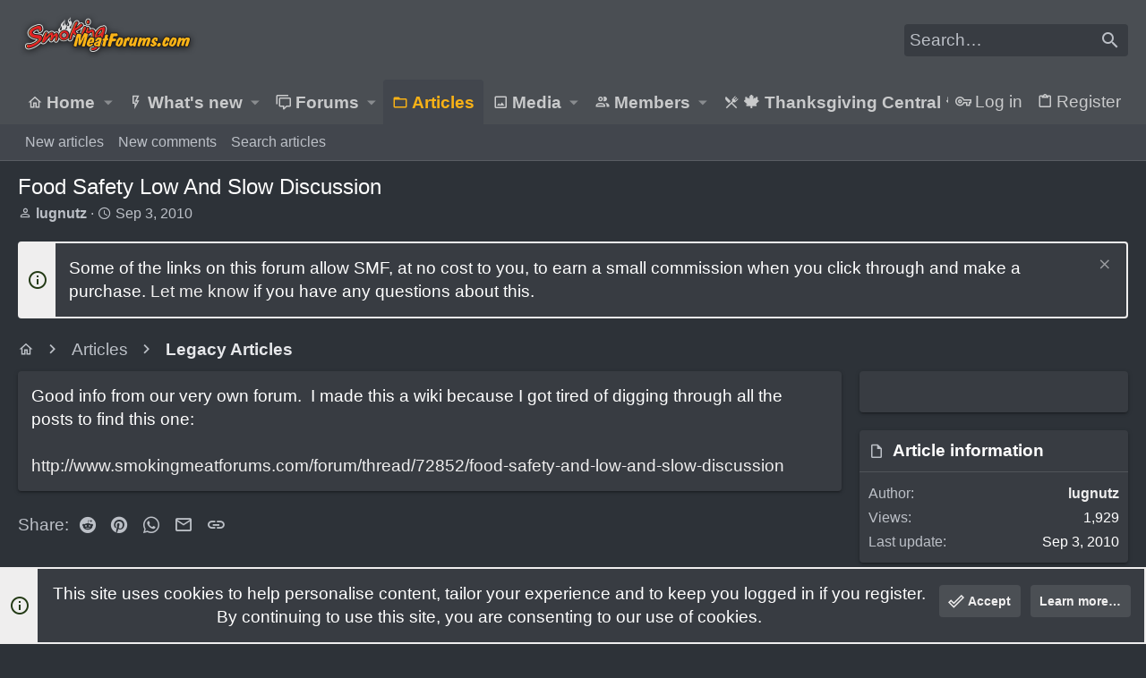

--- FILE ---
content_type: text/html; charset=utf-8
request_url: https://www.google.com/recaptcha/api2/aframe
body_size: 249
content:
<!DOCTYPE HTML><html><head><meta http-equiv="content-type" content="text/html; charset=UTF-8"></head><body><script nonce="GMijhSWugCp94xsFszKmaA">/** Anti-fraud and anti-abuse applications only. See google.com/recaptcha */ try{var clients={'sodar':'https://pagead2.googlesyndication.com/pagead/sodar?'};window.addEventListener("message",function(a){try{if(a.source===window.parent){var b=JSON.parse(a.data);var c=clients[b['id']];if(c){var d=document.createElement('img');d.src=c+b['params']+'&rc='+(localStorage.getItem("rc::a")?sessionStorage.getItem("rc::b"):"");window.document.body.appendChild(d);sessionStorage.setItem("rc::e",parseInt(sessionStorage.getItem("rc::e")||0)+1);localStorage.setItem("rc::h",'1768682998485');}}}catch(b){}});window.parent.postMessage("_grecaptcha_ready", "*");}catch(b){}</script></body></html>

--- FILE ---
content_type: text/plain; charset=UTF-8
request_url: https://at.teads.tv/fpc?analytics_tag_id=PUB_17002&tfpvi=&gdpr_consent=&gdpr_status=22&gdpr_reason=220&ccpa_consent=&sv=prebid-v1
body_size: 56
content:
NjExZmQyYjUtNDkyMy00NzA2LWJmYzYtMjA2ODU2MGRiMzE1IzQtNw==

--- FILE ---
content_type: text/plain; charset=utf-8
request_url: https://ads.adthrive.com/http-api/cv2
body_size: 11819
content:
{"om":["-xNi85QNX5k","012nnesp","01d0fed9-7436-467d-89c3-ec91a4d27fa2","06htwlxm","08189wfv","0929nj63","0RF6rOHsv7/kzncxnKJSjw==","0av741zl","0avwq2wa","0b0m8l4f","0b2980m8l4f","0cpicd1q","0d055427-fb8c-47ad-8579-f72b3d82e1b5","0fhptxpv","0fs6e2ri","0jdleylc","0p5m22mv","0p7rptpw","0pycs8g7","0r6m6t7w","0sm4lr19","0y0basn0","1","1011_302_56233468","1011_302_56233470","1011_302_56233478","1011_302_56233481","1011_302_56233486","1011_302_56233491","1011_302_56233493","1011_302_56233497","1011_302_56233551","1011_302_56233565","1011_302_56233570","1011_302_56233573","1011_302_56233576","1011_302_56233616","1011_302_56233619","1011_302_56233630","1011_302_56233668","1011_302_56233674","1011_302_56241528","1011_302_56273321","1011_302_56273331","1011_302_56273333","1011_302_56273336","1011_302_56273337","1011_302_56273338","1028_8728253","10310289136970_491345701","10310289136970_559920874","10310289136970_594028899","10339421-5836009-0","10339426-5836008-0","10868755","10877374","10ua7afe","110_579121053608376283","11142692","11509227","11526016","11837166","1185:1610277263","1185:1610326728","11896988","11928168","11928173","11999803","12010080","12010084","12010088","12123650","12142259","12151247","12219554","12219631","12219633","12219634","124843_8","124844_19","124848_7","124853_7","12837806","12850754","12850755","12850756","1374w81n","13mvd7kb","1453468","1610326728","1611092","16x7UEIxQu8","17_23391182","17_23391206","17_23391296","17_23391317","17_23487686","17_23487692","17_23487695","17_24104633","17_24104645","17_24104681","17_24104687","17_24104693","17_24104696","17_24525570","17_24632123","17_24655280","17_24683311","17_24683312","17_24683315","17_24683322","17_24696313","17_24696315","17_24696320","17_24696321","17_24696328","17_24696337","17_24696340","17_24766946","17_24766949","17_24766950","17_24766955","17_24766959","17_24766962","17_24766967","17_24766970","17_24766983","17_24766984","17_24766988","17_24767213","17_24767215","17_24767217","17_24767222","17_24767226","17_24767229","17_24767234","17_24767241","17_24767244","17_24767245","17_24767248","17_24767249","17_24767255","17_24767549","17k5v2f6","1854174280676754","1854232175186002","1891/84813","1891/84814","19298r1igh7","19r1igh7","1de1ffb5-4a77-4807-9fc7-bdf9d1a232cb","1dwefsfs","1h7yhpl7","1kpjxj5u","1ktgrre1","1m7ow47i","1zp8pjcw","1zuc5d3f","1zx7wzcw","202430_200_EAAYACog7t9UKc5iyzOXBU.xMcbVRrAuHeIU5IyS9qdlP9IeJGUyBMfW1N0_","202430_200_EAAYACogIm3jX30jHExW.LZiMVanc.j-uV7dHZ7rh4K3PRdSnOAyBBuRK60_","202430_200_EAAYACogfp82etiOdza92P7KkqCzDPazG1s0NmTQfyLljZ.q7ScyBDr2wK8_","20421090_200_EAAYACogCiuNvM3f3eqfQCYvohgwlLKRPzvhev8ZbASYAZtBcMoyBKdnm3s_","20421090_200_EAAYACogwcoW5vogT5vLuix.rAmo0E1Jidv8mIzVeNWxHoVoBLEyBJLAmwE_","205mlbis","206_549410","206_551337","21087697","2132:44129096","2132:44283562","2132:45501817","2132:45563096","2132:45563177","2132:45596424","2132:45941257","2132:45968072","2132:46038652","2132:46039088","2132:46039090","2132:46039891","2132:46039894","2149:12151096","2179:579593739337040696","2179:585139266317201118","2179:587183202622605216","2179:588366512778827143","2179:588463996220411211","2179:588837179414603875","2179:588969843258627169","2179:589289985696794383","2179:589318202881681006","2179:590157627360862445","2179:591283456202345442","2179:594033992319641821","2249:501971939","2249:512188092","2249:567996566","2249:581439030","2249:647637518","2249:650628516","2249:650628523","2249:657213025","2249:691925891","2249:693237185","2249:694710256","2249:703430542","2249:703999775","2249:704193601","2249:771076973167","2249:784987457412","226226131","226226132","2307:06htwlxm","2307:0av741zl","2307:0b0m8l4f","2307:0hly8ynw","2307:0is68vil","2307:0y0basn0","2307:19r1igh7","2307:1h7yhpl7","2307:1zuc5d3f","2307:28u7c6ez","2307:2xe5185b","2307:31yw6nyu","2307:3mzmxshy","2307:3o9hdib5","2307:45astvre","2307:4fk9nxse","2307:4qxmmgd2","2307:4sq1av6h","2307:4yevyu88","2307:53eajszx","2307:64x7dtvi","2307:74scwdnj","2307:794di3me","2307:7cmeqmw8","2307:8fdfc014","2307:8orkh93v","2307:9925w9vu","2307:9jse9oga","2307:9krcxphu","2307:9nex8xyd","2307:9r15vock","2307:a2uqytjp","2307:a566o9hb","2307:be4hm1i2","2307:bj4kmsd6","2307:bpecuyjx","2307:c1hsjx06","2307:cbg18jr6","2307:cv2huqwc","2307:d8xpzwgq","2307:ekv63n6v","2307:ewkg7kgl","2307:ey8vsnzk","2307:f7ednk5y","2307:f85ra698","2307:fmmrtnw7","2307:g749lgab","2307:gnm8sidp","2307:hauz7f6h","2307:hzonbdnu","2307:io73zia8","2307:iqe06xzw","2307:jd035jgw","2307:lp37a2wq","2307:lz23iixx","2307:meqbizuu","2307:mfsmf6ch","2307:mh2a3cu2","2307:n9sgp7lz","2307:nucue7bj","2307:o4v8lu9d","2307:ouycdkmq","2307:quk7w53j","2307:r8cq6l7a","2307:rh63nttv","2307:ri85joo4","2307:rifj41it","2307:rnvjtx7r","2307:s2ahu2ae","2307:s4s41bit","2307:sk4ge5lf","2307:tchmlp1j","2307:tdz93y2s","2307:tty470r7","2307:u5zlepic","2307:urut9okb","2307:v2iumrdh","2307:v55v20rw","2307:w15c67ad","2307:wwo5qowu","2307:xbw1u79v","2307:xc88kxs9","2307:z58lye3x","2307:zj3di034","2319_66419_12499652","2319_66419_9046626","239024629","239604426","2409_15064_70_85445175","2409_15064_70_85445179","2409_15064_70_85445183","2409_15064_70_85445193","2409_15064_70_85445223","2409_15064_70_85808977","2409_15064_70_85808987","2409_15064_70_85808988","2409_15064_70_85809016","2409_15064_70_85809022","2409_15064_70_85809046","2409_15064_70_85809050","2409_15064_70_85809052","2409_15064_70_86128400","2409_25495_176_CR52092920","2409_25495_176_CR52092921","2409_25495_176_CR52092923","2409_25495_176_CR52092954","2409_25495_176_CR52092956","2409_25495_176_CR52092957","2409_25495_176_CR52092959","2409_25495_176_CR52150651","2409_25495_176_CR52153848","2409_25495_176_CR52175340","2409_25495_176_CR52178314","2409_25495_176_CR52178315","2409_25495_176_CR52178316","2409_25495_176_CR52186411","2409_25495_176_CR52188001","242408891","244435194","24598434","246453835","24655280","25048615","25048618","25048620","25_0l51bbpm","25_13mvd7kb","25_4tgls8cg","25_4zai8e8t","25_52qaclee","25_53v6aquw","25_87z6cimm","25_8b5u826e","25_cfnass1q","25_hueqprai","25_m2n177jy","25_oiltskn6","25_op9gtamy","25_oz31jrd0","25_pvjtapo1","25_pz8lwofu","25_sgaw7i5o","25_sqmqxvaf","25_ti0s3bz3","25_tqejxuf9","25_utberk8n","25_xz6af56d","25_yi6qlg3p","25_ynwg50ce","25_ztlksnbe","25_zwzjgvpw","26298r0zyqh","2662_199916_8153721","2662_199916_8153737","2662_199916_8153741","2662_199916_8153743","2662_200562_8166427","2662_200562_8168483","2662_200562_8168520","2662_200562_8172720","2662_200562_8182931","2662_255125_T26309109","2676:84578118","2676:85480675","2676:85480683","2711_64_10868755","2711_64_11999803","2711_64_12151096","2711_64_12151247","2715_9888_262592","2715_9888_262594","2715_9888_440681","2715_9888_549410","2715_9888_551337","2760:176_CR52092920","2760:176_CR52092921","2760:176_CR52175339","2760:176_CR52175340","2760:176_CR52178314","2760:176_CR52178316","27s3hbtl","28929686","28933536","28u7c6ez","29102835","29402249","29414696","29414711","29414845","2974:6851722","2974:8168473","2974:8168475","2974:8168479","2974:8168520","2974:8168539","2974:8168581","2974:8168586","2974:8172731","2974:8172741","29_694150190","29_695879898","2_206_554442","2fewfcvj","2h298dl0sv1","2kbya8ki","2qv6c9u3","2v4qwpp9","2wj90v7b","2xe5185b","2y5a5qhb","30583865","306_23391296","306_23391302","306_24655280","306_24696332","306_24696345","306_24765550","306_24766955","306_24767217","308_125203_14","308_125204_11","3165236","31809564","318294159","31qdo7ks","32735354","33156907","3335_133884_702675191","3335_25247_696504949","3335_25247_700109379","3335_25247_700109391","33419345","33419362","33603859","33604490","33604871","33605403","33605687","33608958","33627470","34182009","34216164","34534170","3490:CR52092920","3490:CR52092921","3490:CR52175339","3490:CR52175340","3490:CR52178314","3490:CR52178315","3490:CR52178316","3490:CR52212686","3490:CR52212688","3646_185414_8687255","3646_185414_8687256","3646_185414_8687257","3658_15038_rifj41it","3658_15078_u5zlepic","3658_15761_T26365763","3658_175625_be4hm1i2","3658_18152_nrlkfmof","3658_22079_hauz7f6h","3658_253373_sk4ge5lf","3658_519209_lz23iixx","3658_603555_bj4kmsd6","3658_629625_3ws6ppdq","3658_629625_wu5qr81l","3658_87799_3mzmxshy","36_46_11125455","36_46_11999803","36_46_12147059","36_46_12151096","36_46_12156461","3702_139777_24765456","3702_139777_24765466","3702_139777_24765468","3702_139777_24765477","3702_139777_24765483","3702_139777_24765484","3702_139777_24765489","3702_139777_24765494","3702_139777_24765499","3702_139777_24765524","3702_139777_24765534","3702_139777_24765540","3702_139777_24765544","381513943572","38557829","38557850","3858:10338833","396356626","3LMBEkP-wis","3f1olgf0","3irzr1uu","3k7yez81","3kp5kuh1","3mzmxshy","3o6augn1","3o9hdib5","3v2n6fcp","3x0i061s","4083IP31KS13kodabuilt_d901a","409_216326","409_216364","409_216366","409_216384","409_216386","409_216396","409_216398","409_216401","409_216402","409_216404","409_216406","409_216416","409_216418","409_216421","409_216422","409_216424","409_216426","409_216431","409_216506","409_216512","409_220149","409_220336","409_220364","409_223588","409_223589","409_223593","409_223594","409_223597","409_223599","409_225978","409_225982","409_225983","409_225987","409_225988","409_225990","409_225992","409_225993","409_226312","409_226314","409_226315","409_226321","409_226322","409_226324","409_226326","409_226332","409_226336","409_226337","409_226342","409_226344","409_226347","409_226352","409_226354","409_226362","409_226377","409_227223","409_227224","409_227226","409_227235","409_227260","409_228054","409_228059","409_228065","409_228115","409_228346","409_228348","409_228354","409_228362","409_228363","409_228373","409_228380","409_228381","409_228385","409_230726","409_230727","409_230728","409_231797","409_231798","42604842","43130058","43919974","43919976","43919984","43919985","439246469228","43igrvcm","440681","44283562","44629254","44_664ac11063302","458901553568","45999649","45astvre","46039466","46039897","46039955","46243_46_11999803","4642109_46_12123650","4642109_46_12142259","46_12123650","46_12142259","4715ec23-cee1-4051-b76c-8db16d11ec49","47700648","47839462","47869802","481703827","48424543","485027845327","48594493","48629971","48673577","48700649","48739106","48877306","49039749","49064328","49123012","49123013","4947806","4972638","4972640","49869015","4afca42j","4aqwokyz","4b80jog8","4fk9nxse","4ghpg1az","4qks9viz","4qxmmgd2","4tgls8cg","4yevyu88","4zai8e8t","501_76_dc8d076c-bdca-47b3-b013-d4c1ec524dd4","50479792","51334788","514819301","521_425_203499","521_425_203500","521_425_203501","521_425_203504","521_425_203505","521_425_203506","521_425_203507","521_425_203508","521_425_203509","521_425_203514","521_425_203515","521_425_203516","521_425_203517","521_425_203518","521_425_203524","521_425_203525","521_425_203526","521_425_203529","521_425_203534","521_425_203535","521_425_203536","521_425_203542","521_425_203544","521_425_203611","521_425_203614","521_425_203615","521_425_203617","521_425_203618","521_425_203620","521_425_203621","521_425_203622","521_425_203623","521_425_203631","521_425_203632","521_425_203633","521_425_203635","521_425_203636","521_425_203638","521_425_203644","521_425_203645","521_425_203647","521_425_203656","521_425_203657","521_425_203659","521_425_203660","521_425_203662","521_425_203663","521_425_203665","521_425_203668","521_425_203669","521_425_203674","521_425_203675","521_425_203677","521_425_203678","521_425_203680","521_425_203681","521_425_203682","521_425_203683","521_425_203684","521_425_203686","521_425_203687","521_425_203689","521_425_203690","521_425_203692","521_425_203693","521_425_203694","521_425_203695","521_425_203698","521_425_203700","521_425_203702","521_425_203703","521_425_203705","521_425_203706","521_425_203708","521_425_203711","521_425_203712","521_425_203713","521_425_203714","521_425_203715","521_425_203718","521_425_203720","521_425_203721","521_425_203724","521_425_203726","521_425_203727","521_425_203728","521_425_203729","521_425_203730","521_425_203731","521_425_203732","521_425_203733","521_425_203735","521_425_203736","521_425_203739","521_425_203741","521_425_203742","521_425_203744","521_425_203745","521_425_203750","521_425_203863","521_425_203864","521_425_203867","521_425_203868","521_425_203871","521_425_203872","521_425_203874","521_425_203877","521_425_203878","521_425_203879","521_425_203880","521_425_203882","521_425_203884","521_425_203885","521_425_203887","521_425_203890","521_425_203891","521_425_203892","521_425_203893","521_425_203894","521_425_203896","521_425_203897","521_425_203898","521_425_203900","521_425_203901","521_425_203905","521_425_203906","521_425_203907","521_425_203908","521_425_203909","521_425_203911","521_425_203912","521_425_203913","521_425_203917","521_425_203918","521_425_203921","521_425_203922","521_425_203924","521_425_203926","521_425_203928","521_425_203932","521_425_203933","521_425_203934","521_425_203936","521_425_203938","521_425_203939","521_425_203940","521_425_203943","521_425_203945","521_425_203946","521_425_203947","521_425_203948","521_425_203950","521_425_203952","521_425_203956","521_425_203959","521_425_203963","521_425_203965","521_425_203967","521_425_203968","521_425_203970","521_425_203972","521_425_203973","521_425_203975","521_425_203976","521_425_203977","521_425_203981","521_425_203982","52321815","52864843","5316_139700_09c5e2a6-47a5-417d-bb3b-2b2fb7fccd1e","5316_139700_1121c75a-dac6-4150-8561-b86e4c4db795","5316_139700_21be1e8e-afd9-448a-b27e-bafba92b49b3","5316_139700_25804250-d0ee-4994-aba5-12c4113cd644","5316_139700_394cc695-3a27-454a-9e94-405d3f5a5e5d","5316_139700_4589264e-39c7-4b8f-ba35-5bd3dd2b4e3a","5316_139700_5546ab88-a7c9-405b-87de-64d5abc08339","5316_139700_5be498a5-7cd7-4663-a645-375644e33f4f","5316_139700_63c5fb7e-c3fd-435f-bb64-7deef02c3d50","5316_139700_709d6e02-fb43-40a3-8dee-a3bf34a71e58","5316_139700_70a96d16-dcff-4424-8552-7b604766cb80","5316_139700_7ffcb809-64ae-49c7-8224-e96d7c029938","5316_139700_86ba33fe-6ccb-43c3-a706-7d59181d021c","5316_139700_8f247a38-d651-4925-9883-c24f9c9285c0","5316_139700_ae41c18c-a00c-4440-80fa-2038ea8b78cb","5316_139700_b801ca60-9d5a-4262-8563-b7f8aef0484d","5316_139700_cbda64c5-11d0-46f9-8941-2ca24d2911d8","5316_139700_cebab8a3-849f-4c71-9204-2195b7691600","5316_139700_d1a8183a-ff72-4a02-b603-603a608ad8c4","5316_139700_d1c1eb88-602b-4215-8262-8c798c294115","5316_139700_dbe064b4-5704-43ff-a71f-ce501164947a","5316_139700_de0a26f2-c9e8-45e5-9ac3-efb5f9064703","5316_139700_e3bec6f0-d5db-47c8-9c47-71e32e0abd19","5316_139700_e57da5d6-bc41-40d9-9688-87a11ae6ec85","5316_139700_f7be6964-9ad4-40ba-a38a-55794e229d11","5316_139700_f8bf79aa-cdd1-4a88-ba89-cc9c12ddc76b","5316_139700_fd97502e-2b85-4f6c-8c91-717ddf767abc","53osz248","53v6aquw","542854698","54539649","549410","549423","5510:cymho2zs","5510:ouycdkmq","5510:quk7w53j","551165ad-4b28-454f-8853-ba636ba5b91c","55116649","55344524","553781814","553804","554440","554443","554460","554462","554465","554470","554480","5563_66529_OADD2.1173178935860849_1GJJ21J4FWD1WKT","5563_66529_OADD2.1316115555005011_1PNQA7FM52TR1BL","5563_66529_OADD2.1316115555006019_1AQHLLNGQBND5SG","5563_66529_OADD2.1316115555006035_1BOR557HKKGBS8T","5563_66529_OADD2.1316115555006067_1AFF9YF5EFIKTFD","5563_66529_OADD2.1321613113157448_15LE1YAJCDGWXY5","5563_66529_OADD2.1321613113157480_196C3TS9WU9ZLLC","5563_66529_OADD2.1323812136496730_16G3KHZQ3S8D306","5563_66529_OADD2.1323812136497274_1D8HTHMNMW0HE33","5563_66529_OADD2.1323812136498266_19VO1I9L22YEYIS","5563_66529_OADD2.1323812136498330_14H1GRWC8VKK7WM","5563_66529_OADD2.1324911647936571_1LSIB1P9G0X5U4M","5563_66529_OADD2.1327110671252317_1JDZ0NYS67H38Y3","5563_66529_OADD2.7284328140867_1QMTXCF8RUAKUSV9ZP","5563_66529_OADD2.7284328163393_196P936VYRAEYC7IJY","5563_66529_OADD2.7353135342660_1W3POM3CHQTDEMBRX6","5563_66529_OADD2.7353135342683_1C1R07GOEMYX1FANED","5563_66529_OADD2.7353135343210_1Q4LXSN5SX8NZNBFZM","5563_66529_OADD2.7353135343868_1E1TPI30KD80KE1BFE","5563_66529_OADD2.8246380819227_1ML49SCGLBILOIX0AB","5563_66529_OAIP.104c050e6928e9b8c130fc4a2b7ed0ac","5563_66529_OAIP.1a822c5c9d55f8c9ff283b44f36f01c3","5563_66529_OAIP.1c76eaab97db85bd36938f82604fa570","5563_66529_OAIP.62e74751a852496b3b3d451c7a492ce0","5563_66529_OAIP.a946b3f1802781335ea08c036275bc22","5563_66529_OAIP.dac0f5601c2f645e695649dab551ee11","5563_66529_OAIP.df754434beb9f7e2c808ec46ebb344a6","5563_66529_OPHS.wirMhDwljhpfYQ474C474","55726194","557_409_216366","557_409_216396","557_409_216406","557_409_216586","557_409_216596","557_409_216606","557_409_220139","557_409_220149","557_409_220159","557_409_220333","557_409_220336","557_409_220338","557_409_220343","557_409_220344","557_409_220350","557_409_220354","557_409_220358","557_409_220366","557_409_223589","557_409_223599","557_409_225988","557_409_226312","557_409_226316","557_409_226354","557_409_228054","557_409_228055","557_409_228064","557_409_228065","557_409_228077","557_409_228087","557_409_228105","557_409_228348","557_409_228349","557_409_228354","557_409_228363","557_409_228370","557_409_235268","557_409_235274","557_409_235277","55826909","558_93_0y0basn0","558_93_13mvd7kb","558_93_be4hm1i2","558_93_cv2huqwc","558_93_m2n177jy","558_93_nrlkfmof","558_93_op9gtamy","558_93_pz8lwofu","55965333","560_74_18236273","56341213","56635908","56635945","56635955","566484162","566561477","56794606","57163064","576777115309199355","579199547309811353","579593739337040696","58116767","58117332","5826547751","58310259131_553781220","583652883178231326","585139266317201118","588366512778827143","588463996220411211","588837179414603875","589289985696794383","589318202881681006","589451478355172056","589816802064845976","591283456202345442","591446293835","59818357","59873208","59873222","59873223","59873227","59873228","59873230","59873231","5auirdnp","5b9c678c-b726-4d50-a883-cb45505fccf7","5dd5limo","5ia3jbdy","5iujftaz","5jbgzliz","5loeumqb","5mh8a4a2","5sfc9ja1","5xj5jpgy","600618969","60146355","60168597","6026574625","60398729","60618611","60636308","609577512","60f5a06w","61085224","61102880","61210719","61213159","613344ix","61526215","61823051","61823068","618576351","618653722","618876699","618980679","61900466","619089559","61916211","61916223","61916225","61916227","61916229","61932920","61932925","61932933","61932957","62020288","62187798","6226505231","6226505239","6226522289","6226528671","6250_66552_T26312015","627225143","627227759","627290883","627309156","627309159","627506494","627506665","62785693","628015148","628086965","628153053","628222860","628223277","628360579","628360582","628444259","628444349","628444433","628444439","628456310","628456379","628456382","628456403","628622163","628622166","628622172","628622175","628622178","628622244","628622247","628622250","628683371","628687043","628687157","628687460","628687463","628803013","628841673","628990952","629007394","629009180","629167998","629168001","629168010","629168565","629171196","629171202","629255550","629350437","62946736","62946743","62946745","62946748","629488423","62949920","62977989","62978284","62978285","62978299","62978305","62980343","62981075","62981371","629817930","62981822","62987257","62987420","62994970","629984747","630137823","6365_61796_729220897126","6365_61796_742174851279","6365_61796_784844652399","6365_61796_784880263591","6365_61796_784880274628","6365_61796_784880275657","6365_61796_785326944648","6365_61796_785452880867","6365_61796_785452881104","6365_61796_787899938827","6365_61796_791587479026","63barbg1","643735da-55e7-42c7-b631-94aeb0fa44ab","648104664","64x7dtvi","651637446","651637459","651637461","651637462","652348590","6547_67916_Z1dAKGODu0KSfQ57oR4V","659216891404","659713728691","668017682","670_9916_628990318","673375558002","677843517","67swazxr","680_99480_685191118","680_99480_692219005","680_99480_700109379","680_99480_700109389","680_99480_700109393","683692339","683730753","683738007","683738706","684493019","686020363","68rseg59","690_99485_1610326728","694906156","694912939","695233031","695782807","695879872","695879875","695879895","695879898","697189861","697189863","697189873","697189885","697189897","697189905","697189924","697189927","697189949","697189950","697189963","697189965","697189980","697189991","697189993","697189999","697190001","697190006","697190012","697190037","697190091","697525780","697525781","697525791","697525795","697525808","697525824","697525832","697876985","697876986","697876988","697876994","697876997","697876998","697876999","697877001","697893422","698637285","699109671","699122090","699812857","6bfbb9is","6eeb4e4a-344d-40bf-b771-e8051962f284","6l5qanx0","6lmy2lg0","6mrds7pc","6p9v1joo","6rbncy53","6wbm92qr","6yyccobr","6zt4aowl","700109383","700109389","700117713","701275734","701276081","701278088","701278089","702759138","702759176","702759712","703142272","703430542","704282225","705415296","706320080","70_82133852","70_82133859","70_83443016","70_83443027","70_83443045","70_85943184","70_85943187","70_85943197","70_85954255","70_85954259","70_86735974","70_86735975","725307849769","725458092885","7354_138543_85445179","739625865767","7414_121891_6205231","7414_121891_6205239","741oszfk","74_628990318","76odrdws","7732580","786935973586","78827816","78d72e45-8a29-4008-9374-77d5b7602303","790703534069","793130818292","793130819213","794di3me","7969_149355_19682095","7969_149355_42828300","7969_149355_43917667","7969_149355_44283562","7969_149355_44765434","7969_149355_45919811","7969_149355_45941257","7969_149355_45968072","7969_149355_45999649","7cmeqmw8","7i30xyr5","7jvs1wj8","7n298vw7gw6","7nnanojy","7qIE6HPltrY","7qevw67b","80070418","80072816","80072821","80432229","80ec5mhd","8125790","8152859","8152878","8152879","8153725","8153731","8153732","8153741","8153749","8154360","8154361","8154365","8161137","8168539","8172734","82133852","82133854","82133858","82133859","82286811","82286818","82286846","82ubdyhk","8341_230731_579199547309811353","8341_230731_579593739337040696","8341_230731_585139266317201118","8341_230731_587183202622605216","8341_230731_588366512778827143","8341_230731_588463996220411211","8341_230731_588837179414603875","8341_230731_588969843258627169","8341_230731_589289985696794383","8341_230731_589318202881681006","8341_230731_590157627360862445","8341_230731_591283456202345442","8341_230731_594033992319641821","83443036","83443827","84578111","84578122","84578143","84578144","85444969","85445123","85445129","85445161","85445175","85445179","85445183","85445193","85472783","85472830","85480678","85480691","85480707","85808977","85808981","85808987","85808988","85808994","85808997","85809006","85809016","85809022","85809034","85809037","85809043","85809046","85809050","85809052","85809095","85809113","85943196","85954280","86470620","86470621","86509222","86509224","86509226","86509229","86509230","86735969","86842403","87z6cimm","88o5ox1x","8968064","8ax1f5n9","8b5u826e","8fdfc014","8k2jpc30","8orkh93v","8s8c5dlv","8w4klwi4","8y2y355b","9057/0328842c8f1d017570ede5c97267f40d","9057/0da634e56b4dee1eb149a27fcef83898","9057/211d1f0fa71d1a58cabee51f2180e38f","90_11928170","90_12219552","90_12219631","90_12219634","90_12491656","90_12491686","90_12552078","90_12837802","90_12837806","90_12850756","91950569","91950609","91950635","91950639","91950644","93_ajnkkyp6","93_sk4ge5lf","9632594","9687143","97_8152859","97_8152878","97fzsz2a","98xzy0ek","9925w9vu","9d5f8vic","9l06fx6u","9mspm15z","9nex8xyd","9r15vock","9r29815vock","9rqgwgyb","9rvsrrn1","9s4tjemt","9t6gmxuz","Banner_cat3__pkg__bat_0_mat_0_20250620_swXg9","E8gwJoXQrNX8PRib3nnR","Fxy_uOiq69E","HFN_IsGowZU","JK8rCq1Svp0","MIcBYCEIhGU","RAKT2039000H","YM34v0D1p1g","YlnVIl2d84o","_P-zIIc5ugE","a0oxacu8","a2uqytjp","a3551404-7a92-4b47-8f64-d9be08b8a298","a4nw4c6t","a566o9hb","a7c18d76-c080-4e6f-bd55-6107015ceefc","abhu2o6t","ah70hdon","ai51bqq6","akt5hkea","aowdo2sf","auyahd87","axw5pt53","b3sqze11","b7029554-0419-4d44-a801-cfbcb0a402e9","b90cwbcd","bahmlw90","be2984hm1i2","be4hm1i2","bj2984kmsd6","bj4kmsd6","bmp4lbzm","bpecuyjx","bpwmigtk","bw5y4xkp","c1hsjx06","c25t9p0u","c75hp4ji","c7i6r1q4","cbg18jr6","cd29840m5wq","cd40m5wq","clbujs0n","cqant14y","cr-19teyq8lubwe","cr-19teyq8lubxe","cr-1oplzoysu9vd","cr-1oplzoysuatj","cr-1oplzoysubwe","cr-1oplzoysubxe","cr-3f8qyes3u9vd","cr-6ovjht2eu9vd","cr-6ovjht2euatj","cr-6ovjht2eubwe","cr-6ovjht2eubxe","cr-72occ8oluatj","cr-72occ8olubwe","cr-72occ8olubxe","cr-8hpf4y34uatj","cr-96xuyi1yu8rm","cr-96xuyi3qu8rm","cr-96xuyi4pu8rm","cr-97pzzgzrubqk","cr-97y25lzsubqk","cr-97yv4e6ru9xg","cr-97yv4e6rubxf","cr-98qy2h5qubqk","cr-98qyxd8vubqk","cr-98ru5j2subxf","cr-98ru5j2tu8rm","cr-98t25j4xu8rm","cr-98t25j4xu9xg","cr-98txxk5pubxf","cr-99bo9kj0u9vd","cr-99bo9kj0uatj","cr-99bo9kj0ubwe","cr-9hxzbqc08jrgv2","cr-Bitc7n_p9iw__vat__49i_k_6v6_h_jce2vj5h_I4lo9gokm","cr-Bitc7n_p9iw__vat__49i_k_6v6_h_jce2vj5h_KnXNU4yjl","cr-Bitc7n_p9iw__vat__49i_k_6v6_h_jce2vj5h_PxWzTvgmq","cr-Bitc7n_p9iw__vat__49i_k_6v6_h_jce2vj5h_Sky0Cdjrj","cr-Bitc7n_p9iw__vat__49i_k_6v6_h_jce2vj5h_ZUFnU4yjl","cr-Bitc7n_p9iw__vat__49i_k_6v6_h_jce2vj5h_buspHgokm","cr-Bitc7n_p9iw__vat__49i_k_6v6_h_jce2vj5h_yApYgdjrj","cr-Bitc7n_p9iw__vat__49i_k_6v6_h_jce2vm6d_DqiOfdjrj","cr-Bitc7n_p9iw__vat__49i_k_6v6_h_jce2vm6d_ckZpqgokm","cr-a9s2xe6yubwj","cr-a9s2xe8tubwj","cr-a9s2xf0uubwj","cr-a9s2xf8vubwj","cr-a9s2xfzsubwj","cr-a9s2xgzrubwj","cr-aaqt0j3xubwj","cr-aaqt0j5vubwj","cr-aaqt0j5yubwj","cr-aaqt0j6uubwj","cr-aaqt0j7qubwj","cr-aaqt0j7wubwj","cr-aaqt0j8subwj","cr-aaqt0k0wubwj","cr-aaqt0k1vubwj","cr-aaqt0kzrubwj","cr-aav1zg0qubwj","cr-aav1zg0rubwj","cr-aav1zg0wubwj","cr-aav1zg1rubwj","cr-aav22g0wubwj","cr-aav22g1xubwj","cr-aav22g2wubwj","cr-aav22g3uubwj","cr-aavwye0pubwj","cr-aavwye0wubwj","cr-aawz1h7subwj","cr-aawz1i1yubwj","cr-aawz2m3subwj","cr-aawz2m3vubwj","cr-aawz2m3yubwj","cr-aawz2m4pubwj","cr-aawz2m4qubwj","cr-aawz2m4vubwj","cr-aawz2m4yubwj","cr-aawz2m5subwj","cr-aawz2m5xubwj","cr-aawz2m6qubwj","cr-aawz2m7tubwj","cr-aawz2m7uubwj","cr-aawz2m7xubwj","cr-aawz3f0pubwj","cr-aawz3f0uubwj","cr-aawz3f0wubwj","cr-aawz3f1rubwj","cr-aawz3f1yubwj","cr-aawz3f2tubwj","cr-aawz3f3qubwj","cr-aawz3f3uubwj","cr-aawz3f3xubwj","cr-aawz3f3yubwj","cr-aawz3i2qubwj","cr-aawz3i2xubwj","cr-aawz3i6rubwj","cr-aepqm9vquatj","cr-bai9pzp9ubwe","cr-c5zb4r7iubwe","cr-ccr05f8w17tmu","cr-dojcb69ou9vd","cr-efvywh8v17tf1","cr-eh447mhhubwe","cr-g7wv3g0qvft","cr-g7xv5i0qvft","cr-gaqt1_k4quarew0qntt","cr-ghun4f53u9vd","cr-ghun4f53uatj","cr-ghun4f53ubwe","cr-ghun4f53ubxe","cr-h6q46o706lrgv2","cr-jktaiehru9vd","cr-k1raq3v1ubxe","cr-kz4ol95lu9vd","cr-kz4ol95lubwe","cr-lg354l2uvergv2","cr-p03jl497uatj","cr-p03jl497ubwe","cr-p03jl497ubxe","cr-sk1vaer4u9vd","cr-sk1vaer4ubwe","cr-u8cu3kinubwe","cr-vu0tbhteubwe","cr-w5suf4cpuatj","cr-w5suf4cpubwe","cr-wm8psj6gubwe","cr-wvy9pnlnu9vd","cr-wvy9pnlnubwe","cr-x5xes1ejuatj","cr-x5xes1ejubwe","cv2huqwc","cxdyhf6q","cymho2zs","czt3qxxp","d4pqkecm","d8xpzwgq","da298w00eve","daw00eve","dg2WmFvzosE","dttupnse","dwghal43","dwjp56fe","e1a2wlmi","e2c76his","e406ilcq","e455ddb6-ff0e-475e-a584-1a3478b14ace","e56de56b-4cf1-4b69-ba07-2a08d8dbd32b","eb9vjo1r","edspht56","ek298ocpzhh","ekocpzhh","ekv63n6v","emhpbido","ev298edu5hh","ewkg7kgl","expz26it","extremereach_creative_76559239","ey8vsnzk","f0u03q6w","f3craufm","f7ednk5y","f85ra698","f9298zmsi7x","fcn2zae1","fdjuanhs","fdujxvyb","feueU8m1y4Y","fjp0ceax","fjzzyur4","fmbxvfw0","fmmrtnw7","ft298guiytk","fv85xz0v","fwpo5wab","g4iapksj","g4kw4fir","g529811rwow","g6418f73","g749lgab","g88ob0qg","gb15fest","ge4kwk32","gjwam5dw","gnm8sidp","gwpcbh4q","h32sew6s","h5p8x4yp","h828fwf4","hauz7f6h","hgrz3ggo","hniwwmo2","hu8cf63l","hueqprai","hwr63jqc","hxxrc6st","hzonbdnu","i2aglcoy","i776wjt4","i7sov9ry","i90isgt0","ikl4zu8e","io73zia8","iqe06xzw","itaqmlds","iti1dt76","j39smngx","j4r0agpc","j6rba5gh","jd035jgw","jgsvxgob","jr169syq","jsu57unw","jx298rvgonh","jxrvgonh","k1mcz4wq","k6mxdk4o","kc625orn","ke298c2e1sf","kecbwzbd","keclz3yy","kgfwtasx","kk5768bd","kniwm2we","knoebx5v","krc8f43i","ksrdc5dk","ktpkpcen","l4fh84wa","l4k37g7y","lc298408s2k","lc408s2k","llejctn7","lp37a2wq","lqik9cb3","ls74a5wb","lui7w03k","lz23iixx","lz29823iixx","m2n177jy","m4xt6ckm","m9tz4e6u","meqbizuu","mfsmf6ch","mh2a3cu2","min949in","mk19vci9","mn537fcq","mnzinbrt","mtsc0nih","mud07se0","mwdyi6u5","mwnvongn","mwwkdj9h","n02986kpcfp","n3egwnq7","ndestypq","ndzqebv9","nn3y3so6","nrlkfmof","o4jf439x","o705c5j6","o82m4j0i","oc298zmkbuu","ocnesxs5","oczmkbuu","oe31iwxh","offogevi","ofoon6ir","op9gtamy","ot91zbhz","ou7pk8ny","ouycdkmq","ov298eppo2h","oz31jrd0","ozdii3rw","p7176b0m","pefxr7k2","pf6t8s9t","pi6u4hm4","piwneqqj","poc1p809","ppn03peq","ppvl1dzu","ptb9camj","pvollulp","pxjRKdM1cbg","pz0cuwfd","pz8lwofu","q0eDVM5+m0CR7ZqJ2kxA+A==","q8ce55ul","q9I-eRux9vU","q9plh3qd","qM1pWMu_Q2s","qa298oxvuy4","qaoxvuy4","qb0ub2bp","qbnLmOq5mpE","qffuo3l3","qhywzxbg","qqvgscdx","qu298k7w53j","quk7w53j","qvlojyqt","qxi9c14e","qxyinqse","r3298co354x","r35763xz","r3co354x","rh63nttv","ri85joo4","riaslz7g","risjxoqk","rmenh8cz","rnvjtx7r","rrlikvt1","rxj4b6nw","s2298ahu2ae","s2ahu2ae","s4s41bit","scpvMntwtuw","sfg1qb1x","sgaw7i5o","sk4ge5lf","sl8m2i0l","sqmqxvaf","sslkianq","st298jmll2q","sttgj0wj","t2298dlmwva","t2dlmwva","t34l2d9w","t3gzv5qs","t52988zjs8i","t58zjs8i","t5kb9pme","t73gfjqn","t7jqyl3m","ta3n09df","tchmlp1j","tdz93y2s","ti0s3bz3","tjhavble","tk209rcs","tqejxuf9","tsa21krj","tsf8xzNEHyI","tt298y470r7","tty470r7","tw7wlpw5","twc88lda","twf10en3","u3i8n6ef","u5zlepic","u7686i20","u7p1kjgp","uda4zi8x","uf7vbcrs","uhebin5g","urut9okb","usle8ijx","uslxv9bg","ut42112berk8n","utberk8n","v2iumrdh","v4rfqxto","v55v20rw","v6jdn8gd","v6qt489s","ven7pu1c","vf0dq19q","vfvpfnp8","vj7hzkpp","vl2j938k","vosqszns","w15c67ad","w1ws81sy","w5et7cv9","w6eb7c37","w82ynfkl","w8ck01gq","waryafvp","wix9gxm5","wt0wmo2s","wu5qr81l","wwo5qowu","wxfnrapl","x21s451d","x4jo7a5v","x716iscu","x9yz5t0i","xafmw0z6","xdaezn6y","xtxa8s2d","xwhet1qh","xxv36f9n","y141rtv6","y6mvqh9c","ybgpfta6","ygmhp6c6","yi6qlg3p","yl9likui","yprp5ngb","z2zvrgyz","z58lye3x","z8298p3j18i","z8nf2wmg","z8p3j18i","zfexqyi5","zj3di034","zonj6ubl","ztejkgvg","zvfjb0vm","zw6jpag6","zwzjgvpw","7979132","7979135"],"pmp":[],"adomains":["1md.org","a4g.com","about.bugmd.com","acelauncher.com","adameve.com","adelion.com","adp3.net","advenuedsp.com","aibidauction.com","aibidsrv.com","akusoli.com","allofmpls.org","arkeero.net","ato.mx","avazutracking.net","avid-ad-server.com","avid-adserver.com","avidadserver.com","aztracking.net","bc-sys.com","bcc-ads.com","bidderrtb.com","bidscube.com","bizzclick.com","bkserving.com","bksn.se","brightmountainads.com","bucksense.io","bugmd.com","ca.iqos.com","capitaloneshopping.com","cdn.dsptr.com","clarifion.com","clean.peebuster.com","cotosen.com","cs.money","cwkuki.com","dallasnews.com","dcntr-ads.com","decenterads.com","derila-ergo.com","dhgate.com","dhs.gov","digitaladsystems.com","displate.com","doyour.bid","dspbox.io","envisionx.co","ezmob.com","fla-keys.com","fmlabsonline.com","g123.jp","g2trk.com","gadgetslaboratory.com","gadmobe.com","getbugmd.com","goodtoknowthis.com","gov.il","grosvenorcasinos.com","guard.io","hero-wars.com","holts.com","howto5.io","http://bookstofilm.com/","http://countingmypennies.com/","http://fabpop.net/","http://folkaly.com/","http://gameswaka.com/","http://gowdr.com/","http://gratefulfinance.com/","http://outliermodel.com/","http://profitor.com/","http://tenfactorialrocks.com/","http://vovviral.com/","https://instantbuzz.net/","https://www.royalcaribbean.com/","ice.gov","imprdom.com","justanswer.com","liverrenew.com","longhornsnuff.com","lovehoney.com","lowerjointpain.com","lymphsystemsupport.com","meccabingo.com","media-servers.net","medimops.de","miniretornaveis.com","mobuppsrtb.com","motionspots.com","mygrizzly.com","myiq.com","myrocky.ca","national-lottery.co.uk","nbliver360.com","ndc.ajillionmax.com","nibblr-ai.com","niutux.com","nordicspirit.co.uk","notify.nuviad.com","notify.oxonux.com","own-imp.vrtzads.com","paperela.com","paradisestays.site","parasiterelief.com","peta.org","pfm.ninja","photoshelter.com","pixel.metanetwork.mobi","pixel.valo.ai","plannedparenthood.org","plf1.net","plt7.com","pltfrm.click","printwithwave.co","privacymodeweb.com","rangeusa.com","readywind.com","reklambids.com","ri.psdwc.com","royalcaribbean.com","royalcaribbean.com.au","rtb-adeclipse.io","rtb-direct.com","rtb.adx1.com","rtb.kds.media","rtb.reklambid.com","rtb.reklamdsp.com","rtb.rklmstr.com","rtbadtrading.com","rtbsbengine.com","rtbtradein.com","saba.com.mx","safevirus.info","securevid.co","seedtag.com","servedby.revive-adserver.net","shift.com","simple.life","smrt-view.com","swissklip.com","taboola.com","tel-aviv.gov.il","temu.com","theoceanac.com","track-bid.com","trackingintegral.com","trading-rtbg.com","trkbid.com","truthfinder.com","unoadsrv.com","usconcealedcarry.com","uuidksinc.net","vabilitytech.com","vashoot.com","vegogarden.com","viewtemplates.com","votervoice.net","vuse.com","waardex.com","wapstart.ru","wayvia.com","wdc.go2trk.com","weareplannedparenthood.org","webtradingspot.com","www.royalcaribbean.com","xapads.com","xiaflex.com","yourchamilia.com"]}